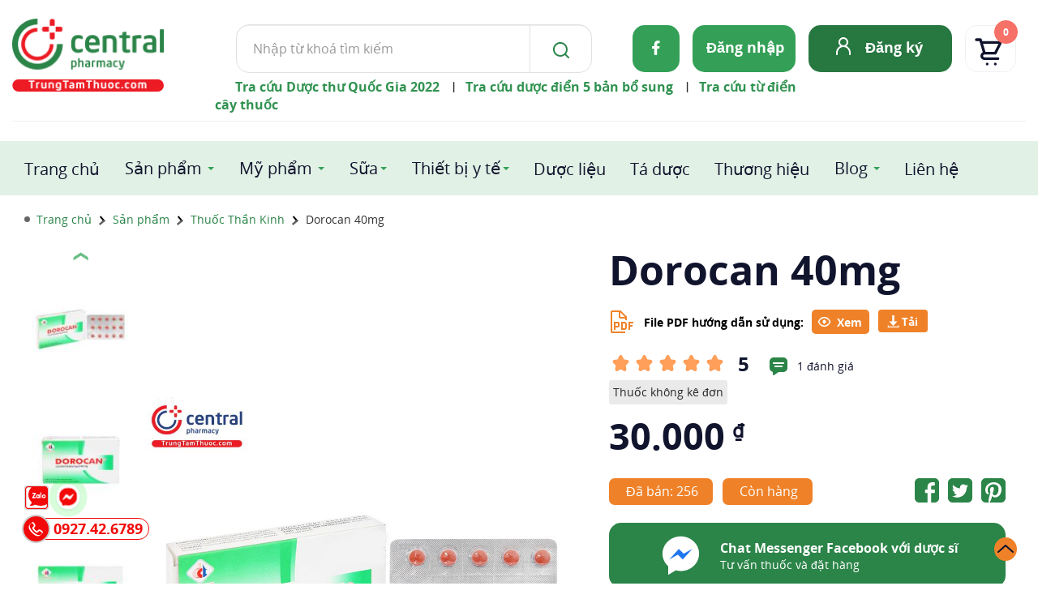

--- FILE ---
content_type: image/svg+xml
request_url: https://trungtamthuoc.com/images/ttt2024/icon/icon-sub.svg
body_size: 97
content:
<svg width="19" height="4" viewBox="0 0 19 4" fill="none" xmlns="http://www.w3.org/2000/svg">
<path d="M0 1C0 0.447715 0.447715 0 1 0H18C18.5523 0 19 0.447715 19 1V3C19 3.55228 18.5523 4 18 4H1C0.447715 4 0 3.55228 0 3V1Z" fill="#2B8448"/>
</svg>
